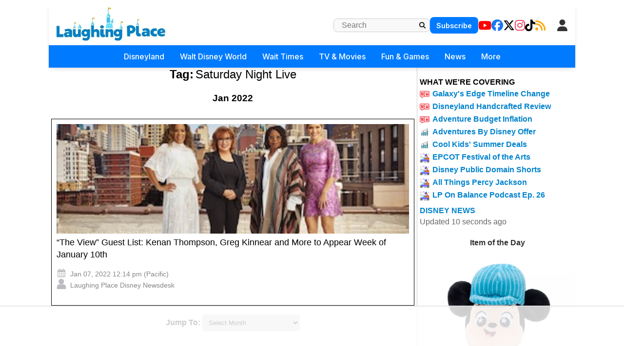

--- FILE ---
content_type: text/html
request_url: https://api.intentiq.com/profiles_engine/ProfilesEngineServlet?at=39&mi=10&dpi=936734067&pt=17&dpn=1&iiqidtype=2&iiqpcid=fe987063-eb62-4dca-8501-eecbb688991f&iiqpciddate=1768503527611&pcid=68f92c85-4edf-4831-850b-a6ae2ea2b833&idtype=3&gdpr=0&japs=false&jaesc=0&jafc=0&jaensc=0&jsver=0.33&testGroup=A&source=pbjs&ABTestingConfigurationSource=group&abtg=A&vrref=https%3A%2F%2Fwww.laughingplace.com
body_size: 55
content:
{"abPercentage":97,"adt":1,"ct":2,"isOptedOut":false,"data":{"eids":[]},"dbsaved":"false","ls":true,"cttl":86400000,"abTestUuid":"g_718b3541-0a1f-4466-ac2e-6a9515f89037","tc":9,"sid":1987498967}

--- FILE ---
content_type: text/html; charset=utf-8
request_url: https://www.google.com/recaptcha/api2/aframe
body_size: 269
content:
<!DOCTYPE HTML><html><head><meta http-equiv="content-type" content="text/html; charset=UTF-8"></head><body><script nonce="deaevNZkW7jmTQe0wu6Vfw">/** Anti-fraud and anti-abuse applications only. See google.com/recaptcha */ try{var clients={'sodar':'https://pagead2.googlesyndication.com/pagead/sodar?'};window.addEventListener("message",function(a){try{if(a.source===window.parent){var b=JSON.parse(a.data);var c=clients[b['id']];if(c){var d=document.createElement('img');d.src=c+b['params']+'&rc='+(localStorage.getItem("rc::a")?sessionStorage.getItem("rc::b"):"");window.document.body.appendChild(d);sessionStorage.setItem("rc::e",parseInt(sessionStorage.getItem("rc::e")||0)+1);localStorage.setItem("rc::h",'1768503533527');}}}catch(b){}});window.parent.postMessage("_grecaptcha_ready", "*");}catch(b){}</script></body></html>

--- FILE ---
content_type: text/plain
request_url: https://rtb.openx.net/openrtbb/prebidjs
body_size: -227
content:
{"id":"92ee3470-de50-41d2-9f77-6e5ab92f542e","nbr":0}

--- FILE ---
content_type: text/plain
request_url: https://rtb.openx.net/openrtbb/prebidjs
body_size: -85
content:
{"id":"ddcab063-5b24-4c40-9b58-96a202c6f6ce","nbr":0}

--- FILE ---
content_type: text/plain; charset=utf-8
request_url: https://ads.adthrive.com/http-api/cv2
body_size: 5779
content:
{"om":["06s8mwpb","08189wfv","0b0m8l4f","0nkew1d9","0osb6hrx","0sm4lr19","0x5ahrbr","1","1007_zwg02x3u","1028_8728253","10310289136970_674713065","10797905","10ua7afe","11142692","11509227","11896988","11999803","11ip4jnp","12010080","12010088","12123650","12142259","12151247","124843_8","124844_19","124848_7","12gfb8kp","13mvd7kb","17_24765457","17_24765540","1832l91i","1891/84814","1dwefsfs","1ftzvfyu","1ko1lvdk","1kpjxj5u","1n7ce9xi","1p4k6hot","1zuc5d3f","206_501425","206_549410","206_549624","2132:45877324","2149:12151096","2249:553782314","2307:06s8mwpb","2307:1p4k6hot","2307:1zuc5d3f","2307:24vynz9s","2307:2u65qoye","2307:2zz883h7","2307:3o9hdib5","2307:3zp8ouf1","2307:4ghpg1az","2307:53eajszx","2307:5gc3dsqf","2307:64x7dtvi","2307:6wbm92qr","2307:71aegw5s","2307:74scwdnj","2307:7pm51mpe","2307:7xb3th35","2307:875v1cu3","2307:88o5ox1x","2307:8fdfc014","2307:8orkh93v","2307:9925w9vu","2307:9nex8xyd","2307:a566o9hb","2307:be4hm1i2","2307:bmf26bhh","2307:bmp4lbzm","2307:c1hsjx06","2307:cuudl2xr","2307:df3ay4lc","2307:fqeh4hao","2307:g749lgab","2307:g80wmwcu","2307:ge4000vb","2307:gnalgf6a","2307:h1yuh03l","2307:hzonbdnu","2307:kehtjwqo","2307:ktpkpcen","2307:l0mfc5zl","2307:l3n14zqf","2307:n9sgp7lz","2307:ovzu1bco","2307:pilv78fi","2307:ralux098","2307:s5fkxzb8","2307:tjhavble","2307:u30fsj32","2307:u7p1kjgp","2307:uxcfox2r","2307:v9nj2zmr","2307:vk7simkb","2307:vpp1quqt","2307:wad8wu7g","2307:x9yz5t0i","2307:xbw1u79v","2307:xc88kxs9","2307:z2zvrgyz","2307:z8hcebyi","23786238","2409_15064_70_86128400","2409_25495_176_CR52092918","2409_25495_176_CR52092919","2409_25495_176_CR52092920","2409_25495_176_CR52092922","2409_25495_176_CR52092956","2409_25495_176_CR52092959","2409_25495_176_CR52150651","2409_25495_176_CR52153848","2409_25495_176_CR52175340","2409_25495_176_CR52178314","2409_25495_176_CR52178315","2409_25495_176_CR52178316","2409_25495_176_CR52188001","242408891","242697002","245841736","24765547","24vynz9s","25048614","25_53v6aquw","25_o4jf439x","25_oz31jrd0","25_yi6qlg3p","25_ztlksnbe","2662_200562_8172741","2711_64_12151247","2715_9888_262592","2715_9888_262594","27s3hbtl","28933536","28u7c6ez","29414696","29414711","2974:8168539","2vmtfqwk","2xvz2uqg","2y5a5qhb","2y8cdpp5","3018/25167b5f97730b17ebdde16431661a56","3018/5dd08f83405af92305521f6ebffc5c01","306_24765499","306_82972-543683-2632452","308_125203_14","308_125204_11","31qdo7ks","32632246","32735354","32j56hnc","3335_25247_700109389","33419345","33419362","33604310","33605023","33627470","34141804","3490:CR52092918","3490:CR52092919","3490:CR52092921","3490:CR52175340","3490:CR52178314","3490:CR52212685","3490:CR52212687","3490:CR52212688","35771391","3658_136236_94lwr6vk","3658_136236_rvmx4z8a","3658_15038_ixja8zp1","3658_15078_cuudl2xr","3658_15078_fqeh4hao","3658_15936_ovzu1bco","3658_16671_T26265953","3658_175625_be4hm1i2","3658_18008_g80wmwcu","3658_18152_cv0zdf6u","3658_18152_nrlkfmof","3658_18152_yp0utlvz","3658_203382_5gc3dsqf","3658_203382_T26227543","3658_203382_l0mfc5zl","3658_203382_z2zvrgyz","3658_52887_pilv78fi","3658_584730_T26158963","3658_584730_T26158968","3658_584730_T26158977","3658_586765_xbw1u79v","3658_67113_37cerfai","3658_67113_77gj3an4","3658_83553_dmoplxrm","3658_83553_t4zab46q","36_46_11063302","36_46_12146024","3702_139777_24765456","3702_139777_24765458","3702_139777_24765460","3702_139777_24765461","3702_139777_24765466","3702_139777_24765468","3702_139777_24765476","3702_139777_24765477","3702_139777_24765483","3702_139777_24765489","3702_139777_24765494","3702_139777_24765497","3702_139777_24765500","3702_139777_24765529","3702_139777_24765530","3702_139777_24765534","3702_139777_24765537","3702_139777_24765540","3702_139777_24765544","3702_139777_24765546","3702_139777_24765548","3702_139777_24765550","37cerfai","381513943572","38557850","38662114","3LMBEkP-wis","3eo4xzpu","3kp5kuh1","3o9hdib5","3q49ttf8","3v2n6fcp","3z9sc003","40853565","409_189398","409_192565","409_216366","409_216386","409_216396","409_216402","409_216406","409_216416","409_216504","409_220139","409_220169","409_220333","409_220336","409_223599","409_225978","409_225983","409_226312","409_226321","409_226322","409_226326","409_226332","409_226347","409_226374","409_227223","409_227224","409_227235","409_227239","409_228054","409_228055","409_228065","409_228070","409_228354","42231859","43919974","43919984","439246469228","44129108","44629254","45877324","458901553568","47370268","4771_510478_1610313815","47869802","481703827","485027845327","48629971","48739100","487951","4941618","4947806","4972638","4972640","4afca42j","4aqwokyz","4cepw60l","4fk9nxse","4ghpg1az","4l8wnsbf","4nir51xd","4qxmmgd2","4tgls8cg","4zai8e8t","501420","501425","502806027","50588285","51372355","514819301","52136743","52136747","521_425_203499","521_425_203509","521_425_203515","521_425_203524","521_425_203525","521_425_203526","521_425_203529","521_425_203536","521_425_203542","521_425_203617","521_425_203618","521_425_203633","521_425_203680","521_425_203681","521_425_203683","521_425_203684","521_425_203687","521_425_203689","521_425_203690","521_425_203693","521_425_203695","521_425_203702","521_425_203703","521_425_203712","521_425_203714","521_425_203721","521_425_203729","521_425_203730","521_425_203732","521_425_203733","521_425_203742","521_425_203743","521_425_203744","521_425_203864","521_425_203867","521_425_203918","521_425_203970","522_119_6200711","5316_139700_72add4e5-77ac-450e-a737-601ca216e99a","5316_139700_7ffcb809-64ae-49c7-8224-e96d7c029938","5316_139700_bd0b86af-29f5-418b-9bb4-3aa99ec783bd","5316_139700_cebab8a3-849f-4c71-9204-2195b7691600","5316_139700_e57da5d6-bc41-40d9-9688-87a11ae6ec85","53786587","53v6aquw","54044550","549624","5510:0nkew1d9","5510:4l8wnsbf","5510:ffymiybw","5510:sagk476t","5510:vtsenhfg","55167461","553779915","553781221","553781814","553782314","555_165_790703534084","5563_66529_OADD2.7284328163393_196P936VYRAEYC7IJY","5563_66529_OAIP.104c050e6928e9b8c130fc4a2b7ed0ac","55726194","557_409_216386","557_409_216486","557_409_216494","557_409_216496","557_409_216498","557_409_220139","557_409_220149","557_409_220159","557_409_220169","557_409_220336","557_409_220338","557_409_220343","557_409_220344","557_409_220353","557_409_220354","557_409_220364","557_409_223589","557_409_228055","557_409_228105","557_409_228349","557_409_228354","557_409_228359","557_409_228363","558_93_0ka5pd9v","558_93_2aqgm79d","558_93_37cerfai","558_93_3kp5kuh1","558_93_76h4vfa0","558_93_j45j2243","558_93_ldv3iy6n","558_93_tjhavble","560_74_18268030","560_74_18268075","5626536529","56341213","56632509","5726507751","5726507783","576468455992851132","5826525409","58310259131_553781814","58310259131_553782314","59664236","59664270","59664278","59751572","59751578","5989_84349_553781220","5989_84349_553781221","5989_84349_553781814","5fz7vp77","5gc3dsqf","5ia3jbdy","600618969","6026500985","60618585","60618611","60810395","609577512","60f5a06w","61210719","61213159","6126564503","6126595891","61460044","61643785","616794222","618576351","618876699","618980679","619089559","61916211","61916223","61916225","61932920","61932925","61932933","61932957","62019681","62019933","62020288","62187798","62217784","6226505231","6226505239","6226522293","62287261","627225143","627227759","627309156","627309159","627506494","628013471","628013474","628153170","628153173","628359889","628444259","628444262","628444349","628444433","628444439","628456307","628456310","628456379","628456382","628456391","628456403","628622163","628622166","628622169","628622172","628622178","628622241","628622244","628622247","628622250","628683371","628687043","628687157","628687460","628687463","628803013","628841673","629007394","629009180","629167998","629168001","629168010","629168565","629171196","629171202","62971378","62976224","62980385","62980391","62981075","62987257","6365_61796_785451798380","6365_61796_788314728649","6365_61796_788401858556","636910768489","63barbg1","651637459","659216891404","659713728691","680_99480_700109393","683692339","683738007","684137347","684493019","694153381","694906156","694912939","696314600","696332890","697189859","697189924","697189984","697189991","697189999","697525780","697876985","697876994","697876997","697877001","699537441","699812857","6bfbb9is","6mrds7pc","6wbm92qr","700109389","700117707","702720175","703142288","705149838","705439993364","70_85473587","70_85939019","71aegw5s","7354_138543_85445179","7414_121891_6234791","77gj3an4","794di3me","7969_149355_45877324","7a0tg1yi","7cmeqmw8","7g3m152i","7jvs1wj8","7sf7w6kh","7xb3th35","8152859","8152878","8152879","8161137","8172734","83443827","83447751","85445183","85480732","85807320","85808977","85808987","85809016","85809046","85943315","86509222","86509229","8788725","88o5ox1x","8ax1f5n9","8b5u826e","8camtqjh","8fdfc014","8fx3vqhp","8h0jrkwl","8orkh93v","8ptlop6y","8uk2552z","8vi8czrq","8vnf9hi0","8y2y355b","9057/0328842c8f1d017570ede5c97267f40d","9149158","9309343","93_mtsc0nih","93_tjhavble","94lwr6vk","9599219","9659166","9925w9vu","9ah9v9y9","9l06fx6u","9nex8xyd","9rqgwgyb","YM34v0D1p1g","YlnVIl2d84o","a0oxacu8","a1vt6lsg","a2f15quh","a4nw4c6t","a566o9hb","adsmeltk","amzgwpso","b1w0l8ek","b3sqze11","b5h6ex3r","be4hm1i2","bmf26bhh","bmp4lbzm","bu7cgfun","bw5u85ie","bwrjdgxj","c1dt8zmk","c2d7ypnt","c7z0h277","cli4wt8w","cn1efkj5","cqant14y","cr-1oplzoysu9vd","cr-1oplzoysuatj","cr-1p63rok3uatj","cr-98qx2d1tubqk","cr-9cqtwg2t2eri02","cr-aawz1h5vubwj","cr-aawz1h7rubwj","cr-aawz1h8tubwj","cr-aawz1i3xubwj","cr-e7uuzf2qx9v","cr-g7xv5i3qvft","cr-gnpcnxvauatj","cr-kz4ol95lu9vd","cr-kz4ol95lubwe","cr-wm8psj6gu9vd","cuudl2xr","cv0zdf6u","cv2huqwc","d0i4194l","daw00eve","ddr52z0n","df3ay4lc","dmoplxrm","dsugp5th","dttupnse","dwjp56fe","ed5kozku","ekocpzhh","emb3oez7","en5njl83","extremereach_creative_76559239","f0u03q6w","f3craufm","f4a2x6rd","f88uimwg","faia6gj7","fcn2zae1","fjzzyur4","fmbxvfw0","fnjdwof5","fqeh4hao","fybdgtuw","g31jnagh","g4iapksj","g5egxitt","g749lgab","g80wmwcu","g88ob0qg","ge4000vb","ghoftjpg","gjwam5dw","gnalgf6a","gptg4zsl","gr2aoieq","hbev5lgg","hf9ak5dg","hf9btnbz","hgrz3ggo","hqz7anxg","hr48t0p1","hsj3dah0","hu8cf63l","hueqprai","hwr63jqc","hxxrc6st","hzonbdnu","i2aglcoy","i90isgt0","ikjvo5us","is1l9zv2","iwmsjand","j45j2243","j4r0agpc","j4wtrm2z","j5j8jiab","jaz5omfl","jd035jgw","jwavavoo","k0csqwfi","k2gvmi4i","k7298qp6joc","k7m5rlmb","k7qp6joc","kgfwtasx","kk5768bd","klqiditz","knoebx5v","ksg6geq3","ktpkpcen","kueev5go","kx5rgl0a","kz8629zd","l0mfc5zl","l3n14zqf","l4fh84wa","l9l53i71","livo1etn","llejctn7","lp37a2wq","ly03jp9a","m2n177jy","m9tz4e6u","mcg2cwfw","min949in","mohri2dm","mtsc0nih","mwkft0jf","n1nubick","n3egwnq7","n97gfqzi","nfwtficq","nrlkfmof","nv0uqrqm","nvawplz4","nyl11j91","o4jf439x","o5xj653n","oe31iwxh","offogevi","ofoon6ir","ofx94j80","op9gtamy","ovzu1bco","ozdii3rw","p3lqbugu","p9engm3i","pilv78fi","pm9dmfkk","ppn03peq","prcz3msg","pug4sba4","pvu20l8t","q1kdv2e7","q1kklcij","q2ekj70j","qdd3kh0z","ql58lnpw","qlhur51f","qq83xqda","qqvgscdx","qxyyieje","r0jcphuw","r4slj7p5","riaslz7g","rmenh8cz","rnd2v82r","ro6dg0lh","rq5wp3kz","rrlikvt1","rs23jn6r","s3v8ap1f","s4s41bit","s5fkxzb8","sagk476t","sj00zm5c","sk3ffy7a","soh414zt","ssnofwh5","t5kb9pme","t6b3otvc","t8856rml","ti0s3bz3","tjhavble","toh6otge","tuivy3lz","u1jb75sm","u2fjwl2k","u2x4z0j8","u30fsj32","u3oyi6bb","u7p1kjgp","ubjltf5y","uhebin5g","ulu6uool","usle8ijx","uxcfox2r","v9nj2zmr","vbbpi5om","veuwcd3t","vew4by92","vf0dq19q","vk7simkb","vosqszns","vtnlq9d0","vtsenhfg","w1ws81sy","wad8wu7g","wxfnrapl","x40ta9u0","x716iscu","x9yz5t0i","xbw1u79v","xdaezn6y","xgzzblzl","xhcpnehk","xtxa8s2d","xwhet1qh","y141rtv6","ygmhp6c6","yi6qlg3p","yp0utlvz","z2zvrgyz","z8hcebyi","zaiy3lqy","zfexqyi5","zw6jpag6","zwzjgvpw","7979132","7979135"],"pmp":[],"adomains":["1md.org","a4g.com","about.bugmd.com","acelauncher.com","adameve.com","adelion.com","adp3.net","advenuedsp.com","aibidauction.com","aibidsrv.com","akusoli.com","allofmpls.org","arkeero.net","ato.mx","avazutracking.net","avid-ad-server.com","avid-adserver.com","avidadserver.com","aztracking.net","bc-sys.com","bcc-ads.com","bidderrtb.com","bidscube.com","bizzclick.com","bkserving.com","bksn.se","brightmountainads.com","bucksense.io","bugmd.com","ca.iqos.com","capitaloneshopping.com","cdn.dsptr.com","clarifion.com","clean.peebuster.com","cotosen.com","cs.money","cwkuki.com","dallasnews.com","dcntr-ads.com","decenterads.com","derila-ergo.com","dhgate.com","dhs.gov","digitaladsystems.com","displate.com","doyour.bid","dspbox.io","envisionx.co","ezmob.com","fla-keys.com","fmlabsonline.com","g123.jp","g2trk.com","gadgetslaboratory.com","gadmobe.com","getbugmd.com","goodtoknowthis.com","gov.il","grosvenorcasinos.com","guard.io","hero-wars.com","holts.com","howto5.io","http://bookstofilm.com/","http://countingmypennies.com/","http://fabpop.net/","http://folkaly.com/","http://gameswaka.com/","http://gowdr.com/","http://gratefulfinance.com/","http://outliermodel.com/","http://profitor.com/","http://tenfactorialrocks.com/","http://vovviral.com/","https://instantbuzz.net/","https://www.royalcaribbean.com/","ice.gov","imprdom.com","justanswer.com","liverrenew.com","longhornsnuff.com","lovehoney.com","lowerjointpain.com","lymphsystemsupport.com","meccabingo.com","media-servers.net","medimops.de","miniretornaveis.com","mobuppsrtb.com","motionspots.com","mygrizzly.com","myiq.com","myrocky.ca","national-lottery.co.uk","nbliver360.com","ndc.ajillionmax.com","nibblr-ai.com","niutux.com","nordicspirit.co.uk","notify.nuviad.com","notify.oxonux.com","own-imp.vrtzads.com","paperela.com","parasiterelief.com","peta.org","pfm.ninja","pixel.metanetwork.mobi","pixel.valo.ai","plannedparenthood.org","plf1.net","plt7.com","pltfrm.click","printwithwave.co","privacymodeweb.com","rangeusa.com","readywind.com","reklambids.com","ri.psdwc.com","royalcaribbean.com","royalcaribbean.com.au","rtb-adeclipse.io","rtb-direct.com","rtb.adx1.com","rtb.kds.media","rtb.reklambid.com","rtb.reklamdsp.com","rtb.rklmstr.com","rtbadtrading.com","rtbsbengine.com","rtbtradein.com","saba.com.mx","safevirus.info","securevid.co","seedtag.com","servedby.revive-adserver.net","shift.com","simple.life","smrt-view.com","swissklip.com","taboola.com","tel-aviv.gov.il","temu.com","theoceanac.com","track-bid.com","trackingintegral.com","trading-rtbg.com","trkbid.com","truthfinder.com","unoadsrv.com","usconcealedcarry.com","uuidksinc.net","vabilitytech.com","vashoot.com","vegogarden.com","viewtemplates.com","votervoice.net","vuse.com","waardex.com","wapstart.ru","wdc.go2trk.com","weareplannedparenthood.org","webtradingspot.com","www.royalcaribbean.com","xapads.com","xiaflex.com","yourchamilia.com"]}

--- FILE ---
content_type: text/plain
request_url: https://rtb.openx.net/openrtbb/prebidjs
body_size: -227
content:
{"id":"1759c80d-50d4-49be-afe3-ae37c188998f","nbr":0}

--- FILE ---
content_type: text/plain
request_url: https://rtb.openx.net/openrtbb/prebidjs
body_size: -226
content:
{"id":"f5566231-e3cb-43fd-930e-ba8485b21a60","nbr":0}

--- FILE ---
content_type: text/plain; charset=UTF-8
request_url: https://at.teads.tv/fpc?analytics_tag_id=PUB_17002&tfpvi=&gdpr_consent=&gdpr_status=22&gdpr_reason=220&ccpa_consent=&sv=prebid-v1
body_size: 56
content:
ODNiNzdmYzEtNWMxYS00YmFjLWEwZGEtNDI5MWJjMGI0M2MxIy0yLTM=

--- FILE ---
content_type: text/plain
request_url: https://rtb.openx.net/openrtbb/prebidjs
body_size: -227
content:
{"id":"5da7ab26-5619-46a9-86de-508b7976a589","nbr":0}